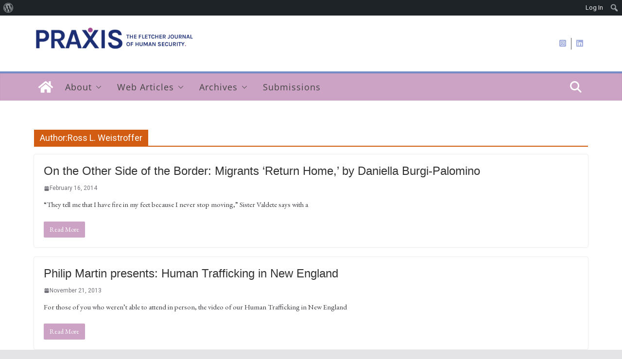

--- FILE ---
content_type: image/svg+xml
request_url: https://bpb-us-e1.wpmucdn.com/sites.tufts.edu/dist/5/1153/files/2025/11/Vertical-logo-cropped-1.svg
body_size: 77923
content:
<?xml version="1.0" encoding="UTF-8"?> <svg xmlns:xlink="http://www.w3.org/1999/xlink" xmlns="http://www.w3.org/2000/svg" version="1.0" preserveAspectRatio="xMidYMid meet" viewBox="0 123.74999703000002 459.75 110.999997336" zoomAndPan="magnify" style="max-height: 500px" width="459.75" height="110.999997336"><defs><filter id="c5470293e2" height="100%" width="100%" y="0%" x="0%"><feColorMatrix color-interpolation-filters="sRGB" values="0 0 0 0 1 0 0 0 0 1 0 0 0 0 1 0 0 0 1 0"></feColorMatrix></filter><filter id="5243f1bc98" height="100%" width="100%" y="0%" x="0%"><feColorMatrix color-interpolation-filters="sRGB" values="0 0 0 0 1 0 0 0 0 1 0 0 0 0 1 0.2126 0.7152 0.0722 0 0"></feColorMatrix></filter><clipPath id="545c268bf4"><path clip-rule="nonzero" d="M 0 149 L 207 149 L 207 203.609375 L 0 203.609375 Z M 0 149"></path></clipPath><mask id="b1fec5414f"><g filter="url(#c5470293e2)"><g transform="matrix(0.429412, 0, 0, 0.43038, -6.041974, 148.858291)" filter="url(#5243f1bc98)"><image preserveAspectRatio="xMidYMid meet" height="237" xlink:href="[data-uri]" width="510" y="0" x="0"></image></g></g></mask><clipPath id="56899e5c8a"><path clip-rule="nonzero" d="M 203.0625 163.0625 L 374.8125 163.0625 L 374.8125 196.8125 L 203.0625 196.8125 Z M 203.0625 163.0625"></path></clipPath><mask id="d08ba0ee32"><g filter="url(#c5470293e2)"><g transform="matrix(0.336765, 0, 0, 0.338608, 203.062726, 117.04199)" filter="url(#5243f1bc98)"><image preserveAspectRatio="xMidYMid meet" height="237" xlink:href="[data-uri]" width="510" y="0" x="0"></image></g></g></mask></defs><g clip-path="url(#545c268bf4)"><g mask="url(#b1fec5414f)"><g transform="matrix(0.429412, 0, 0, 0.43038, -6.041974, 148.858291)"><image preserveAspectRatio="xMidYMid meet" height="237" xlink:href="[data-uri]" width="510" y="0" x="0"></image></g></g></g><g clip-path="url(#56899e5c8a)"><g mask="url(#d08ba0ee32)"><g transform="matrix(0.336765, 0, 0, 0.338608, 203.062726, 117.04199)"><image preserveAspectRatio="xMidYMid meet" height="237" xlink:href="[data-uri]" width="510" y="0" x="0"></image></g></g></g></svg> 

--- FILE ---
content_type: image/svg+xml
request_url: https://bpb-us-e1.wpmucdn.com/sites.tufts.edu/dist/5/1153/files/2025/11/PraxisFletcher-Logo.svg
body_size: 103257
content:
<?xml version="1.0" encoding="UTF-8"?> <svg xmlns="http://www.w3.org/2000/svg" xmlns:xlink="http://www.w3.org/1999/xlink" width="500" zoomAndPan="magnify" viewBox="0 0 375 374.999991" height="500" preserveAspectRatio="xMidYMid meet" version="1.0"><defs><filter x="0%" y="0%" width="100%" height="100%" id="f9e4a4e687"><feColorMatrix values="0 0 0 0 1 0 0 0 0 1 0 0 0 0 1 0 0 0 1 0" color-interpolation-filters="sRGB"></feColorMatrix></filter><filter x="0%" y="0%" width="100%" height="100%" id="4175c37cb8"><feColorMatrix values="0 0 0 0 1 0 0 0 0 1 0 0 0 0 1 0.2126 0.7152 0.0722 0 0" color-interpolation-filters="sRGB"></feColorMatrix></filter><clipPath id="62d904927b"><path d="M 0 98 L 365 98 L 365 193.917969 L 0 193.917969 Z M 0 98 " clip-rule="nonzero"></path></clipPath><mask id="0e4fab9609"><g filter="url(#f9e4a4e687)"><g filter="url(#4175c37cb8)" transform="matrix(0.716176, 0, 0, 0.71519, 0.0000045, 97.918294)"><image x="0" y="0" width="510" xlink:href="[data-uri]" height="237" preserveAspectRatio="xMidYMid meet"></image></g></g></mask><clipPath id="c059b9fa67"><path d="M 9 182.148438 L 215.546875 182.148438 L 215.546875 226 L 9 226 Z M 9 182.148438 " clip-rule="nonzero"></path></clipPath><mask id="6999a1f3b6"><g filter="url(#f9e4a4e687)"><g filter="url(#4175c37cb8)" transform="matrix(0.404297, 0, 0, 0.405963, 8.547877, 182.148523)"><image x="0" y="0" width="512" xlink:href="[data-uri]" height="109" preserveAspectRatio="xMidYMid meet"></image></g></g></mask></defs><g clip-path="url(#62d904927b)"><g mask="url(#0e4fab9609)"><g transform="matrix(0.716176, 0, 0, 0.71519, 0.0000045, 97.918294)"><image x="0" y="0" width="510" xlink:href="[data-uri]" height="237" preserveAspectRatio="xMidYMid meet"></image></g></g></g><g clip-path="url(#c059b9fa67)"><g mask="url(#6999a1f3b6)"><g transform="matrix(0.404297, 0, 0, 0.405963, 8.547877, 182.148523)"><image x="0" y="0" width="512" xlink:href="[data-uri]" height="109" preserveAspectRatio="xMidYMid meet"></image></g></g></g></svg> 